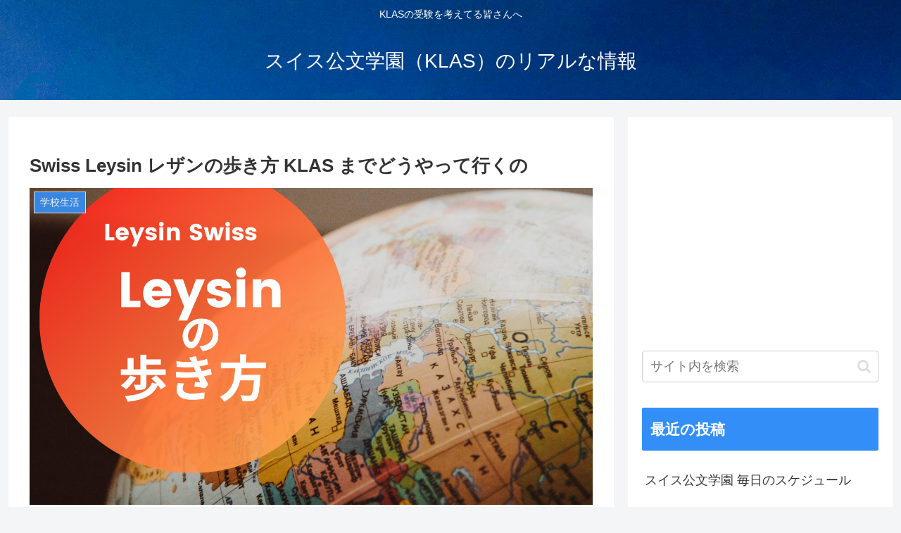

--- FILE ---
content_type: text/html; charset=utf-8
request_url: https://www.google.com/recaptcha/api2/aframe
body_size: 250
content:
<!DOCTYPE HTML><html><head><meta http-equiv="content-type" content="text/html; charset=UTF-8"></head><body><script nonce="38V3btwcO5Ca5LrAj0RPjw">/** Anti-fraud and anti-abuse applications only. See google.com/recaptcha */ try{var clients={'sodar':'https://pagead2.googlesyndication.com/pagead/sodar?'};window.addEventListener("message",function(a){try{if(a.source===window.parent){var b=JSON.parse(a.data);var c=clients[b['id']];if(c){var d=document.createElement('img');d.src=c+b['params']+'&rc='+(localStorage.getItem("rc::a")?sessionStorage.getItem("rc::b"):"");window.document.body.appendChild(d);sessionStorage.setItem("rc::e",parseInt(sessionStorage.getItem("rc::e")||0)+1);localStorage.setItem("rc::h",'1769232798907');}}}catch(b){}});window.parent.postMessage("_grecaptcha_ready", "*");}catch(b){}</script></body></html>